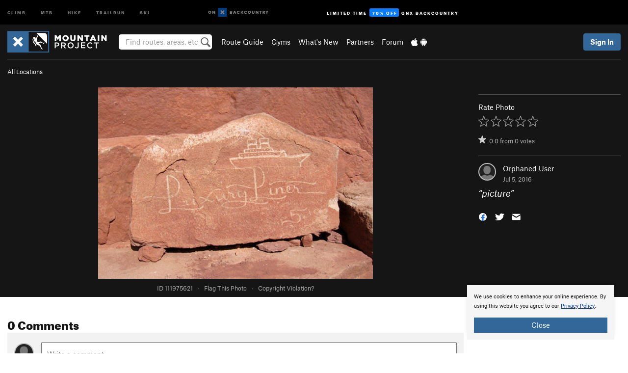

--- FILE ---
content_type: text/html; charset=utf-8
request_url: https://www.google.com/recaptcha/enterprise/anchor?ar=1&k=6LdFNV0jAAAAAJb9kqjVRGnzoAzDwSuJU1LLcyLn&co=aHR0cHM6Ly93d3cubW91bnRhaW5wcm9qZWN0LmNvbTo0NDM.&hl=en&v=N67nZn4AqZkNcbeMu4prBgzg&size=invisible&anchor-ms=20000&execute-ms=30000&cb=10fci3l1kib
body_size: 48641
content:
<!DOCTYPE HTML><html dir="ltr" lang="en"><head><meta http-equiv="Content-Type" content="text/html; charset=UTF-8">
<meta http-equiv="X-UA-Compatible" content="IE=edge">
<title>reCAPTCHA</title>
<style type="text/css">
/* cyrillic-ext */
@font-face {
  font-family: 'Roboto';
  font-style: normal;
  font-weight: 400;
  font-stretch: 100%;
  src: url(//fonts.gstatic.com/s/roboto/v48/KFO7CnqEu92Fr1ME7kSn66aGLdTylUAMa3GUBHMdazTgWw.woff2) format('woff2');
  unicode-range: U+0460-052F, U+1C80-1C8A, U+20B4, U+2DE0-2DFF, U+A640-A69F, U+FE2E-FE2F;
}
/* cyrillic */
@font-face {
  font-family: 'Roboto';
  font-style: normal;
  font-weight: 400;
  font-stretch: 100%;
  src: url(//fonts.gstatic.com/s/roboto/v48/KFO7CnqEu92Fr1ME7kSn66aGLdTylUAMa3iUBHMdazTgWw.woff2) format('woff2');
  unicode-range: U+0301, U+0400-045F, U+0490-0491, U+04B0-04B1, U+2116;
}
/* greek-ext */
@font-face {
  font-family: 'Roboto';
  font-style: normal;
  font-weight: 400;
  font-stretch: 100%;
  src: url(//fonts.gstatic.com/s/roboto/v48/KFO7CnqEu92Fr1ME7kSn66aGLdTylUAMa3CUBHMdazTgWw.woff2) format('woff2');
  unicode-range: U+1F00-1FFF;
}
/* greek */
@font-face {
  font-family: 'Roboto';
  font-style: normal;
  font-weight: 400;
  font-stretch: 100%;
  src: url(//fonts.gstatic.com/s/roboto/v48/KFO7CnqEu92Fr1ME7kSn66aGLdTylUAMa3-UBHMdazTgWw.woff2) format('woff2');
  unicode-range: U+0370-0377, U+037A-037F, U+0384-038A, U+038C, U+038E-03A1, U+03A3-03FF;
}
/* math */
@font-face {
  font-family: 'Roboto';
  font-style: normal;
  font-weight: 400;
  font-stretch: 100%;
  src: url(//fonts.gstatic.com/s/roboto/v48/KFO7CnqEu92Fr1ME7kSn66aGLdTylUAMawCUBHMdazTgWw.woff2) format('woff2');
  unicode-range: U+0302-0303, U+0305, U+0307-0308, U+0310, U+0312, U+0315, U+031A, U+0326-0327, U+032C, U+032F-0330, U+0332-0333, U+0338, U+033A, U+0346, U+034D, U+0391-03A1, U+03A3-03A9, U+03B1-03C9, U+03D1, U+03D5-03D6, U+03F0-03F1, U+03F4-03F5, U+2016-2017, U+2034-2038, U+203C, U+2040, U+2043, U+2047, U+2050, U+2057, U+205F, U+2070-2071, U+2074-208E, U+2090-209C, U+20D0-20DC, U+20E1, U+20E5-20EF, U+2100-2112, U+2114-2115, U+2117-2121, U+2123-214F, U+2190, U+2192, U+2194-21AE, U+21B0-21E5, U+21F1-21F2, U+21F4-2211, U+2213-2214, U+2216-22FF, U+2308-230B, U+2310, U+2319, U+231C-2321, U+2336-237A, U+237C, U+2395, U+239B-23B7, U+23D0, U+23DC-23E1, U+2474-2475, U+25AF, U+25B3, U+25B7, U+25BD, U+25C1, U+25CA, U+25CC, U+25FB, U+266D-266F, U+27C0-27FF, U+2900-2AFF, U+2B0E-2B11, U+2B30-2B4C, U+2BFE, U+3030, U+FF5B, U+FF5D, U+1D400-1D7FF, U+1EE00-1EEFF;
}
/* symbols */
@font-face {
  font-family: 'Roboto';
  font-style: normal;
  font-weight: 400;
  font-stretch: 100%;
  src: url(//fonts.gstatic.com/s/roboto/v48/KFO7CnqEu92Fr1ME7kSn66aGLdTylUAMaxKUBHMdazTgWw.woff2) format('woff2');
  unicode-range: U+0001-000C, U+000E-001F, U+007F-009F, U+20DD-20E0, U+20E2-20E4, U+2150-218F, U+2190, U+2192, U+2194-2199, U+21AF, U+21E6-21F0, U+21F3, U+2218-2219, U+2299, U+22C4-22C6, U+2300-243F, U+2440-244A, U+2460-24FF, U+25A0-27BF, U+2800-28FF, U+2921-2922, U+2981, U+29BF, U+29EB, U+2B00-2BFF, U+4DC0-4DFF, U+FFF9-FFFB, U+10140-1018E, U+10190-1019C, U+101A0, U+101D0-101FD, U+102E0-102FB, U+10E60-10E7E, U+1D2C0-1D2D3, U+1D2E0-1D37F, U+1F000-1F0FF, U+1F100-1F1AD, U+1F1E6-1F1FF, U+1F30D-1F30F, U+1F315, U+1F31C, U+1F31E, U+1F320-1F32C, U+1F336, U+1F378, U+1F37D, U+1F382, U+1F393-1F39F, U+1F3A7-1F3A8, U+1F3AC-1F3AF, U+1F3C2, U+1F3C4-1F3C6, U+1F3CA-1F3CE, U+1F3D4-1F3E0, U+1F3ED, U+1F3F1-1F3F3, U+1F3F5-1F3F7, U+1F408, U+1F415, U+1F41F, U+1F426, U+1F43F, U+1F441-1F442, U+1F444, U+1F446-1F449, U+1F44C-1F44E, U+1F453, U+1F46A, U+1F47D, U+1F4A3, U+1F4B0, U+1F4B3, U+1F4B9, U+1F4BB, U+1F4BF, U+1F4C8-1F4CB, U+1F4D6, U+1F4DA, U+1F4DF, U+1F4E3-1F4E6, U+1F4EA-1F4ED, U+1F4F7, U+1F4F9-1F4FB, U+1F4FD-1F4FE, U+1F503, U+1F507-1F50B, U+1F50D, U+1F512-1F513, U+1F53E-1F54A, U+1F54F-1F5FA, U+1F610, U+1F650-1F67F, U+1F687, U+1F68D, U+1F691, U+1F694, U+1F698, U+1F6AD, U+1F6B2, U+1F6B9-1F6BA, U+1F6BC, U+1F6C6-1F6CF, U+1F6D3-1F6D7, U+1F6E0-1F6EA, U+1F6F0-1F6F3, U+1F6F7-1F6FC, U+1F700-1F7FF, U+1F800-1F80B, U+1F810-1F847, U+1F850-1F859, U+1F860-1F887, U+1F890-1F8AD, U+1F8B0-1F8BB, U+1F8C0-1F8C1, U+1F900-1F90B, U+1F93B, U+1F946, U+1F984, U+1F996, U+1F9E9, U+1FA00-1FA6F, U+1FA70-1FA7C, U+1FA80-1FA89, U+1FA8F-1FAC6, U+1FACE-1FADC, U+1FADF-1FAE9, U+1FAF0-1FAF8, U+1FB00-1FBFF;
}
/* vietnamese */
@font-face {
  font-family: 'Roboto';
  font-style: normal;
  font-weight: 400;
  font-stretch: 100%;
  src: url(//fonts.gstatic.com/s/roboto/v48/KFO7CnqEu92Fr1ME7kSn66aGLdTylUAMa3OUBHMdazTgWw.woff2) format('woff2');
  unicode-range: U+0102-0103, U+0110-0111, U+0128-0129, U+0168-0169, U+01A0-01A1, U+01AF-01B0, U+0300-0301, U+0303-0304, U+0308-0309, U+0323, U+0329, U+1EA0-1EF9, U+20AB;
}
/* latin-ext */
@font-face {
  font-family: 'Roboto';
  font-style: normal;
  font-weight: 400;
  font-stretch: 100%;
  src: url(//fonts.gstatic.com/s/roboto/v48/KFO7CnqEu92Fr1ME7kSn66aGLdTylUAMa3KUBHMdazTgWw.woff2) format('woff2');
  unicode-range: U+0100-02BA, U+02BD-02C5, U+02C7-02CC, U+02CE-02D7, U+02DD-02FF, U+0304, U+0308, U+0329, U+1D00-1DBF, U+1E00-1E9F, U+1EF2-1EFF, U+2020, U+20A0-20AB, U+20AD-20C0, U+2113, U+2C60-2C7F, U+A720-A7FF;
}
/* latin */
@font-face {
  font-family: 'Roboto';
  font-style: normal;
  font-weight: 400;
  font-stretch: 100%;
  src: url(//fonts.gstatic.com/s/roboto/v48/KFO7CnqEu92Fr1ME7kSn66aGLdTylUAMa3yUBHMdazQ.woff2) format('woff2');
  unicode-range: U+0000-00FF, U+0131, U+0152-0153, U+02BB-02BC, U+02C6, U+02DA, U+02DC, U+0304, U+0308, U+0329, U+2000-206F, U+20AC, U+2122, U+2191, U+2193, U+2212, U+2215, U+FEFF, U+FFFD;
}
/* cyrillic-ext */
@font-face {
  font-family: 'Roboto';
  font-style: normal;
  font-weight: 500;
  font-stretch: 100%;
  src: url(//fonts.gstatic.com/s/roboto/v48/KFO7CnqEu92Fr1ME7kSn66aGLdTylUAMa3GUBHMdazTgWw.woff2) format('woff2');
  unicode-range: U+0460-052F, U+1C80-1C8A, U+20B4, U+2DE0-2DFF, U+A640-A69F, U+FE2E-FE2F;
}
/* cyrillic */
@font-face {
  font-family: 'Roboto';
  font-style: normal;
  font-weight: 500;
  font-stretch: 100%;
  src: url(//fonts.gstatic.com/s/roboto/v48/KFO7CnqEu92Fr1ME7kSn66aGLdTylUAMa3iUBHMdazTgWw.woff2) format('woff2');
  unicode-range: U+0301, U+0400-045F, U+0490-0491, U+04B0-04B1, U+2116;
}
/* greek-ext */
@font-face {
  font-family: 'Roboto';
  font-style: normal;
  font-weight: 500;
  font-stretch: 100%;
  src: url(//fonts.gstatic.com/s/roboto/v48/KFO7CnqEu92Fr1ME7kSn66aGLdTylUAMa3CUBHMdazTgWw.woff2) format('woff2');
  unicode-range: U+1F00-1FFF;
}
/* greek */
@font-face {
  font-family: 'Roboto';
  font-style: normal;
  font-weight: 500;
  font-stretch: 100%;
  src: url(//fonts.gstatic.com/s/roboto/v48/KFO7CnqEu92Fr1ME7kSn66aGLdTylUAMa3-UBHMdazTgWw.woff2) format('woff2');
  unicode-range: U+0370-0377, U+037A-037F, U+0384-038A, U+038C, U+038E-03A1, U+03A3-03FF;
}
/* math */
@font-face {
  font-family: 'Roboto';
  font-style: normal;
  font-weight: 500;
  font-stretch: 100%;
  src: url(//fonts.gstatic.com/s/roboto/v48/KFO7CnqEu92Fr1ME7kSn66aGLdTylUAMawCUBHMdazTgWw.woff2) format('woff2');
  unicode-range: U+0302-0303, U+0305, U+0307-0308, U+0310, U+0312, U+0315, U+031A, U+0326-0327, U+032C, U+032F-0330, U+0332-0333, U+0338, U+033A, U+0346, U+034D, U+0391-03A1, U+03A3-03A9, U+03B1-03C9, U+03D1, U+03D5-03D6, U+03F0-03F1, U+03F4-03F5, U+2016-2017, U+2034-2038, U+203C, U+2040, U+2043, U+2047, U+2050, U+2057, U+205F, U+2070-2071, U+2074-208E, U+2090-209C, U+20D0-20DC, U+20E1, U+20E5-20EF, U+2100-2112, U+2114-2115, U+2117-2121, U+2123-214F, U+2190, U+2192, U+2194-21AE, U+21B0-21E5, U+21F1-21F2, U+21F4-2211, U+2213-2214, U+2216-22FF, U+2308-230B, U+2310, U+2319, U+231C-2321, U+2336-237A, U+237C, U+2395, U+239B-23B7, U+23D0, U+23DC-23E1, U+2474-2475, U+25AF, U+25B3, U+25B7, U+25BD, U+25C1, U+25CA, U+25CC, U+25FB, U+266D-266F, U+27C0-27FF, U+2900-2AFF, U+2B0E-2B11, U+2B30-2B4C, U+2BFE, U+3030, U+FF5B, U+FF5D, U+1D400-1D7FF, U+1EE00-1EEFF;
}
/* symbols */
@font-face {
  font-family: 'Roboto';
  font-style: normal;
  font-weight: 500;
  font-stretch: 100%;
  src: url(//fonts.gstatic.com/s/roboto/v48/KFO7CnqEu92Fr1ME7kSn66aGLdTylUAMaxKUBHMdazTgWw.woff2) format('woff2');
  unicode-range: U+0001-000C, U+000E-001F, U+007F-009F, U+20DD-20E0, U+20E2-20E4, U+2150-218F, U+2190, U+2192, U+2194-2199, U+21AF, U+21E6-21F0, U+21F3, U+2218-2219, U+2299, U+22C4-22C6, U+2300-243F, U+2440-244A, U+2460-24FF, U+25A0-27BF, U+2800-28FF, U+2921-2922, U+2981, U+29BF, U+29EB, U+2B00-2BFF, U+4DC0-4DFF, U+FFF9-FFFB, U+10140-1018E, U+10190-1019C, U+101A0, U+101D0-101FD, U+102E0-102FB, U+10E60-10E7E, U+1D2C0-1D2D3, U+1D2E0-1D37F, U+1F000-1F0FF, U+1F100-1F1AD, U+1F1E6-1F1FF, U+1F30D-1F30F, U+1F315, U+1F31C, U+1F31E, U+1F320-1F32C, U+1F336, U+1F378, U+1F37D, U+1F382, U+1F393-1F39F, U+1F3A7-1F3A8, U+1F3AC-1F3AF, U+1F3C2, U+1F3C4-1F3C6, U+1F3CA-1F3CE, U+1F3D4-1F3E0, U+1F3ED, U+1F3F1-1F3F3, U+1F3F5-1F3F7, U+1F408, U+1F415, U+1F41F, U+1F426, U+1F43F, U+1F441-1F442, U+1F444, U+1F446-1F449, U+1F44C-1F44E, U+1F453, U+1F46A, U+1F47D, U+1F4A3, U+1F4B0, U+1F4B3, U+1F4B9, U+1F4BB, U+1F4BF, U+1F4C8-1F4CB, U+1F4D6, U+1F4DA, U+1F4DF, U+1F4E3-1F4E6, U+1F4EA-1F4ED, U+1F4F7, U+1F4F9-1F4FB, U+1F4FD-1F4FE, U+1F503, U+1F507-1F50B, U+1F50D, U+1F512-1F513, U+1F53E-1F54A, U+1F54F-1F5FA, U+1F610, U+1F650-1F67F, U+1F687, U+1F68D, U+1F691, U+1F694, U+1F698, U+1F6AD, U+1F6B2, U+1F6B9-1F6BA, U+1F6BC, U+1F6C6-1F6CF, U+1F6D3-1F6D7, U+1F6E0-1F6EA, U+1F6F0-1F6F3, U+1F6F7-1F6FC, U+1F700-1F7FF, U+1F800-1F80B, U+1F810-1F847, U+1F850-1F859, U+1F860-1F887, U+1F890-1F8AD, U+1F8B0-1F8BB, U+1F8C0-1F8C1, U+1F900-1F90B, U+1F93B, U+1F946, U+1F984, U+1F996, U+1F9E9, U+1FA00-1FA6F, U+1FA70-1FA7C, U+1FA80-1FA89, U+1FA8F-1FAC6, U+1FACE-1FADC, U+1FADF-1FAE9, U+1FAF0-1FAF8, U+1FB00-1FBFF;
}
/* vietnamese */
@font-face {
  font-family: 'Roboto';
  font-style: normal;
  font-weight: 500;
  font-stretch: 100%;
  src: url(//fonts.gstatic.com/s/roboto/v48/KFO7CnqEu92Fr1ME7kSn66aGLdTylUAMa3OUBHMdazTgWw.woff2) format('woff2');
  unicode-range: U+0102-0103, U+0110-0111, U+0128-0129, U+0168-0169, U+01A0-01A1, U+01AF-01B0, U+0300-0301, U+0303-0304, U+0308-0309, U+0323, U+0329, U+1EA0-1EF9, U+20AB;
}
/* latin-ext */
@font-face {
  font-family: 'Roboto';
  font-style: normal;
  font-weight: 500;
  font-stretch: 100%;
  src: url(//fonts.gstatic.com/s/roboto/v48/KFO7CnqEu92Fr1ME7kSn66aGLdTylUAMa3KUBHMdazTgWw.woff2) format('woff2');
  unicode-range: U+0100-02BA, U+02BD-02C5, U+02C7-02CC, U+02CE-02D7, U+02DD-02FF, U+0304, U+0308, U+0329, U+1D00-1DBF, U+1E00-1E9F, U+1EF2-1EFF, U+2020, U+20A0-20AB, U+20AD-20C0, U+2113, U+2C60-2C7F, U+A720-A7FF;
}
/* latin */
@font-face {
  font-family: 'Roboto';
  font-style: normal;
  font-weight: 500;
  font-stretch: 100%;
  src: url(//fonts.gstatic.com/s/roboto/v48/KFO7CnqEu92Fr1ME7kSn66aGLdTylUAMa3yUBHMdazQ.woff2) format('woff2');
  unicode-range: U+0000-00FF, U+0131, U+0152-0153, U+02BB-02BC, U+02C6, U+02DA, U+02DC, U+0304, U+0308, U+0329, U+2000-206F, U+20AC, U+2122, U+2191, U+2193, U+2212, U+2215, U+FEFF, U+FFFD;
}
/* cyrillic-ext */
@font-face {
  font-family: 'Roboto';
  font-style: normal;
  font-weight: 900;
  font-stretch: 100%;
  src: url(//fonts.gstatic.com/s/roboto/v48/KFO7CnqEu92Fr1ME7kSn66aGLdTylUAMa3GUBHMdazTgWw.woff2) format('woff2');
  unicode-range: U+0460-052F, U+1C80-1C8A, U+20B4, U+2DE0-2DFF, U+A640-A69F, U+FE2E-FE2F;
}
/* cyrillic */
@font-face {
  font-family: 'Roboto';
  font-style: normal;
  font-weight: 900;
  font-stretch: 100%;
  src: url(//fonts.gstatic.com/s/roboto/v48/KFO7CnqEu92Fr1ME7kSn66aGLdTylUAMa3iUBHMdazTgWw.woff2) format('woff2');
  unicode-range: U+0301, U+0400-045F, U+0490-0491, U+04B0-04B1, U+2116;
}
/* greek-ext */
@font-face {
  font-family: 'Roboto';
  font-style: normal;
  font-weight: 900;
  font-stretch: 100%;
  src: url(//fonts.gstatic.com/s/roboto/v48/KFO7CnqEu92Fr1ME7kSn66aGLdTylUAMa3CUBHMdazTgWw.woff2) format('woff2');
  unicode-range: U+1F00-1FFF;
}
/* greek */
@font-face {
  font-family: 'Roboto';
  font-style: normal;
  font-weight: 900;
  font-stretch: 100%;
  src: url(//fonts.gstatic.com/s/roboto/v48/KFO7CnqEu92Fr1ME7kSn66aGLdTylUAMa3-UBHMdazTgWw.woff2) format('woff2');
  unicode-range: U+0370-0377, U+037A-037F, U+0384-038A, U+038C, U+038E-03A1, U+03A3-03FF;
}
/* math */
@font-face {
  font-family: 'Roboto';
  font-style: normal;
  font-weight: 900;
  font-stretch: 100%;
  src: url(//fonts.gstatic.com/s/roboto/v48/KFO7CnqEu92Fr1ME7kSn66aGLdTylUAMawCUBHMdazTgWw.woff2) format('woff2');
  unicode-range: U+0302-0303, U+0305, U+0307-0308, U+0310, U+0312, U+0315, U+031A, U+0326-0327, U+032C, U+032F-0330, U+0332-0333, U+0338, U+033A, U+0346, U+034D, U+0391-03A1, U+03A3-03A9, U+03B1-03C9, U+03D1, U+03D5-03D6, U+03F0-03F1, U+03F4-03F5, U+2016-2017, U+2034-2038, U+203C, U+2040, U+2043, U+2047, U+2050, U+2057, U+205F, U+2070-2071, U+2074-208E, U+2090-209C, U+20D0-20DC, U+20E1, U+20E5-20EF, U+2100-2112, U+2114-2115, U+2117-2121, U+2123-214F, U+2190, U+2192, U+2194-21AE, U+21B0-21E5, U+21F1-21F2, U+21F4-2211, U+2213-2214, U+2216-22FF, U+2308-230B, U+2310, U+2319, U+231C-2321, U+2336-237A, U+237C, U+2395, U+239B-23B7, U+23D0, U+23DC-23E1, U+2474-2475, U+25AF, U+25B3, U+25B7, U+25BD, U+25C1, U+25CA, U+25CC, U+25FB, U+266D-266F, U+27C0-27FF, U+2900-2AFF, U+2B0E-2B11, U+2B30-2B4C, U+2BFE, U+3030, U+FF5B, U+FF5D, U+1D400-1D7FF, U+1EE00-1EEFF;
}
/* symbols */
@font-face {
  font-family: 'Roboto';
  font-style: normal;
  font-weight: 900;
  font-stretch: 100%;
  src: url(//fonts.gstatic.com/s/roboto/v48/KFO7CnqEu92Fr1ME7kSn66aGLdTylUAMaxKUBHMdazTgWw.woff2) format('woff2');
  unicode-range: U+0001-000C, U+000E-001F, U+007F-009F, U+20DD-20E0, U+20E2-20E4, U+2150-218F, U+2190, U+2192, U+2194-2199, U+21AF, U+21E6-21F0, U+21F3, U+2218-2219, U+2299, U+22C4-22C6, U+2300-243F, U+2440-244A, U+2460-24FF, U+25A0-27BF, U+2800-28FF, U+2921-2922, U+2981, U+29BF, U+29EB, U+2B00-2BFF, U+4DC0-4DFF, U+FFF9-FFFB, U+10140-1018E, U+10190-1019C, U+101A0, U+101D0-101FD, U+102E0-102FB, U+10E60-10E7E, U+1D2C0-1D2D3, U+1D2E0-1D37F, U+1F000-1F0FF, U+1F100-1F1AD, U+1F1E6-1F1FF, U+1F30D-1F30F, U+1F315, U+1F31C, U+1F31E, U+1F320-1F32C, U+1F336, U+1F378, U+1F37D, U+1F382, U+1F393-1F39F, U+1F3A7-1F3A8, U+1F3AC-1F3AF, U+1F3C2, U+1F3C4-1F3C6, U+1F3CA-1F3CE, U+1F3D4-1F3E0, U+1F3ED, U+1F3F1-1F3F3, U+1F3F5-1F3F7, U+1F408, U+1F415, U+1F41F, U+1F426, U+1F43F, U+1F441-1F442, U+1F444, U+1F446-1F449, U+1F44C-1F44E, U+1F453, U+1F46A, U+1F47D, U+1F4A3, U+1F4B0, U+1F4B3, U+1F4B9, U+1F4BB, U+1F4BF, U+1F4C8-1F4CB, U+1F4D6, U+1F4DA, U+1F4DF, U+1F4E3-1F4E6, U+1F4EA-1F4ED, U+1F4F7, U+1F4F9-1F4FB, U+1F4FD-1F4FE, U+1F503, U+1F507-1F50B, U+1F50D, U+1F512-1F513, U+1F53E-1F54A, U+1F54F-1F5FA, U+1F610, U+1F650-1F67F, U+1F687, U+1F68D, U+1F691, U+1F694, U+1F698, U+1F6AD, U+1F6B2, U+1F6B9-1F6BA, U+1F6BC, U+1F6C6-1F6CF, U+1F6D3-1F6D7, U+1F6E0-1F6EA, U+1F6F0-1F6F3, U+1F6F7-1F6FC, U+1F700-1F7FF, U+1F800-1F80B, U+1F810-1F847, U+1F850-1F859, U+1F860-1F887, U+1F890-1F8AD, U+1F8B0-1F8BB, U+1F8C0-1F8C1, U+1F900-1F90B, U+1F93B, U+1F946, U+1F984, U+1F996, U+1F9E9, U+1FA00-1FA6F, U+1FA70-1FA7C, U+1FA80-1FA89, U+1FA8F-1FAC6, U+1FACE-1FADC, U+1FADF-1FAE9, U+1FAF0-1FAF8, U+1FB00-1FBFF;
}
/* vietnamese */
@font-face {
  font-family: 'Roboto';
  font-style: normal;
  font-weight: 900;
  font-stretch: 100%;
  src: url(//fonts.gstatic.com/s/roboto/v48/KFO7CnqEu92Fr1ME7kSn66aGLdTylUAMa3OUBHMdazTgWw.woff2) format('woff2');
  unicode-range: U+0102-0103, U+0110-0111, U+0128-0129, U+0168-0169, U+01A0-01A1, U+01AF-01B0, U+0300-0301, U+0303-0304, U+0308-0309, U+0323, U+0329, U+1EA0-1EF9, U+20AB;
}
/* latin-ext */
@font-face {
  font-family: 'Roboto';
  font-style: normal;
  font-weight: 900;
  font-stretch: 100%;
  src: url(//fonts.gstatic.com/s/roboto/v48/KFO7CnqEu92Fr1ME7kSn66aGLdTylUAMa3KUBHMdazTgWw.woff2) format('woff2');
  unicode-range: U+0100-02BA, U+02BD-02C5, U+02C7-02CC, U+02CE-02D7, U+02DD-02FF, U+0304, U+0308, U+0329, U+1D00-1DBF, U+1E00-1E9F, U+1EF2-1EFF, U+2020, U+20A0-20AB, U+20AD-20C0, U+2113, U+2C60-2C7F, U+A720-A7FF;
}
/* latin */
@font-face {
  font-family: 'Roboto';
  font-style: normal;
  font-weight: 900;
  font-stretch: 100%;
  src: url(//fonts.gstatic.com/s/roboto/v48/KFO7CnqEu92Fr1ME7kSn66aGLdTylUAMa3yUBHMdazQ.woff2) format('woff2');
  unicode-range: U+0000-00FF, U+0131, U+0152-0153, U+02BB-02BC, U+02C6, U+02DA, U+02DC, U+0304, U+0308, U+0329, U+2000-206F, U+20AC, U+2122, U+2191, U+2193, U+2212, U+2215, U+FEFF, U+FFFD;
}

</style>
<link rel="stylesheet" type="text/css" href="https://www.gstatic.com/recaptcha/releases/N67nZn4AqZkNcbeMu4prBgzg/styles__ltr.css">
<script nonce="H3X8Mg_2QFfnL_GY8QcMdw" type="text/javascript">window['__recaptcha_api'] = 'https://www.google.com/recaptcha/enterprise/';</script>
<script type="text/javascript" src="https://www.gstatic.com/recaptcha/releases/N67nZn4AqZkNcbeMu4prBgzg/recaptcha__en.js" nonce="H3X8Mg_2QFfnL_GY8QcMdw">
      
    </script></head>
<body><div id="rc-anchor-alert" class="rc-anchor-alert"></div>
<input type="hidden" id="recaptcha-token" value="[base64]">
<script type="text/javascript" nonce="H3X8Mg_2QFfnL_GY8QcMdw">
      recaptcha.anchor.Main.init("[\x22ainput\x22,[\x22bgdata\x22,\x22\x22,\[base64]/[base64]/[base64]/[base64]/[base64]/UltsKytdPUU6KEU8MjA0OD9SW2wrK109RT4+NnwxOTI6KChFJjY0NTEyKT09NTUyOTYmJk0rMTxjLmxlbmd0aCYmKGMuY2hhckNvZGVBdChNKzEpJjY0NTEyKT09NTYzMjA/[base64]/[base64]/[base64]/[base64]/[base64]/[base64]/[base64]\x22,\[base64]\x22,\[base64]/[base64]/CrXzDscKqJXjCmsKuwqE5wrHCuR/DjTsVw5IHCcKvwqQvwq44MGHCocKVw60nwoLDojnCinxIBlHDjsOcNwoTwoc6wqFQbyTDjh7DtMKJw64vw6fDn0wbw6s2wox/OGfCj8KhwqQYwokvwrBKw59Ew6h+wrs+fB81wr3CjR3DucKjwojDvkccN8K2w5rDicKAL1odEyzChsKkTjfDscO4bMOuwqLCrzVmC8KYwrg5DsOXw5lBQcKGGcKFU0hzwrXDgcOIwrvClV0Nwp5FwrHCoDvDrMKOXFtxw4F1w5lWDzvDu8O3em/CiysGwqZMw64Xa8OeUiEpw4rCscK8FMKfw5VNw59Nbzk/bCrDo30AGsOmQw/DhsOHUcKnSVgkLcOcAMOOw63DmD3DlMOqwqYlw7BvPEp4w63CsCQ4R8OLwr0ewpzCkcKUMxNow63DmglOwo7DkxlyDF3CkE3Dl8OGcGlqw7fDssOUw7MAwr/DtXHCrULCjXjDklgvDybCh8Kaw4EOIsKuLwZ+w5M/[base64]/Cq2nDog4Xw6dPw6nDhcOew5jClsKtw4vDrH/Ct8KWNXjCj8OID8KSwqULTMKCQ8Ozw4gywrI6CgjDoQTDpnoLScKpJ0jCiCLDlykgfhF1w4sJw6NiwqY7w6XDilDDkMK2w4otY8K3IHTDll8/[base64]/CnW4YHMOUwrVGbsKvw6rDocOPwrt3Nz49w5XCjcKVUCRJFQ/CgyVcZcOkcsOfell7wrnDpTnDosO7LsOJWcOkHsKMcsOPDMODwr0KwolLJUPDiCM1a1fDog/CvVItwodtBwxLBiIAL1TClcOXRcKMIcKHw6fCogTCuS3Cr8OMwoPCni9Bw6zCnMK4w5IYPMOdSsOPwovCrznCgw/DnxILZcKrTHTDpxEuOMKzw7UUw7NZYcK/WTMhwojCijpuaVwdw5vDqMKGHinCrsOzwoPDlcKGw6ccH1RBwrLCu8Kww7VCIMK1w4zDgsK2D8KNw5jCkcK2wonCsmMNHMKXwrBkw5JRFMK0woHCtMKoPwDCiMOhag/CuMKrOgjCjcKWwrvCjF3DniPCgsOiwq9mw43Cv8OaJ0PDkRzCjFDDqcOfwpjDvjvDhkYOw40aLMOSTsOUw57DlwPDvybDmzDDvAFRLX81wpszwqnCvTccbsOnC8OZw6NwUR4kwoszb1bDiwvDu8O/[base64]/DpcO1w47CtQTDiMKHw5Q2csK7QgPCo8Otw4dRUU9Yw64+Z8OawqvCjXrDmMOyw5zCnynCvsO2X3LDtUnChCfDrDZVPsKKVMK+bcKNFsK/w6t2UMKYfk1swqJzJMK4w7bDoTsiI01Rd2U8w6rCusKZw6cpesOHOBAyXQ94OMKdelV6BhFeTyBBwok6GMO8wrQ2w6PCvcKOw798aH1QMMKNwptiwo7DtMK1SMOGX8OTw6nCpsKlIm46wpHCksK2BcK3NMKUwr/Ci8Osw7xDcXYwbsO6ewVQPgc2w5/CssOofXFDFV9JO8O+wrBsw7c/w5Nrw7Z8w6bCjWBpDcOXw71eBsOjwrrCm1Elw7nClG7CqcKdNF/CusOLYw4yw5Zcw4J6w4ZkWMKgfsOhI0zCr8OhMcKPUC8XcsO6wqYrw6B5McOESXYywr3Cs2osCsKVBAjDkmrDs8Oew7/Cm2JrWsK3J8KmDgfDj8OgGQbCmcKYSjHChcKCX3jDiMKFBQ7CrRPDgg/CpxbDtlPDhxcUwpDCjsOMYMK5wqIdwolawpnCpsKXTXpQKRRYwoLDucKhw5YfwpHCvmnCnxI7Gh3DmsKrUALDisKqIVnDucKxQVPDgxbCrMOSTwHDjx/[base64]/CkMK+wo7Cv8K/wo92IcK0aMKmwo/DrMKTw718w5vDvRbCr8O9w7siUC57PAkRworCpcKdbcKaVMKwGznCgj7CmMKpw6YQw4s+EMOabTlZw6DChMKlSkx+VALDlsKlUkbChFcLfcKjOcK5dVg6w5vDsMKcwrzDvG5fQcO2w67DncKJw6EUwo9iw6ltw6LCkcOWbMK/McOnw79LwqIiX8OsdXA3wo7CliIQw7jDt2wcwrfClm3CnVYZw6/[base64]/Dh8KNwqPDosO7wplyW2zCtsOICVAKMMOIw44rw4jDn8Oaw5zDpFfDi8KgwrnCmMKBwotePsKDLi7Dp8KqeMOxdcOYw67DjDVKwolkwqsqS8K/Vx/DicKOw4/Cv3rDvsOZwrvCtsOLZRIAw6XCusKUwpbDkldVw6BVQsKJw7gOfMO7wpR8wp5/[base64]/w4XDsMKbccO/ccOiw44VCHjCgxjDqjNBKApxaz8pPkQQwrQYw6JVwrrCicK9J8K3w73Dl2VGBlgORMKMUybDpMKtw7bDocKBd37Cr8OPLn7ClMKwPHTDsRJvwobCt10jwqnDqRpEJgvDr8KgdTAhTChwwr/DtUBSKBE+wpV1F8KAwo4hd8OwwrYiw6F7VcOdwo/[base64]/w7fDocKSwoTCjWDDryjCqVDDp8OzUsKOS8OvdcO0wozDl8OiBkDChWJCwpYiwrE7w7rCksKhwrpRwpjCnmk/eFAPwoUdw7TDiD7CvkFdwrvCkwVxCUPDkXAHwpzCtinCh8OwQXxAJcOVwrfCj8KLw70GAMKfw6vCmz3CkiTDv3smw7hyN08Dw4FNwoAJw5gjOMKbRxPDi8OXdh/DrlbDq1jDusKpFwMRw6PDh8KTCR/CgsKZGcKZw6Ezd8KEw70salRVYiIlwqLCksOtX8KHw6bDkMOAe8KDw4p1LsOFIEvCpEnDnEDCrsK8w4/CjiYgwqt+SsK5F8KGS8KDHsOhACzDo8KKw5U8NBzCsDQmw6jCphJRw49WaEFGwqozw7dGwqrCtsKjYsKsCisIw7YYO8KqwpzDh8O+amXCkVURw6c1wpvDssOCOFDCn8OiNHrDlsKmw7jCgMOIw7nDt8KtCMOIDn/[base64]/Dp8KJf8KKSQHDgx/CmU7Dg8Kew5nDssOBwpDDhXo8wrLDpMOGBcOMw4sKbcK/[base64]/w4PCkHF4wrIcSB3Dv8KCBMOzwr7DkRIVwoobfSTChiDClTclAcKkHiPDnCbDqk7Dn8Kib8KEakDDi8OkWyMEXsORb2jCiMKVSsOMQcOLwodpbgvClcKrLMOMTcOZwovDt8KPwrvDu0PCnQwXIcKwUzjDmsO/wogwwoTCv8K9worCuQ1dwpwewqDCo2XDizxNIClGS8OPw4XDlsKhFMKBf8O9b8ORdX9BVQN0O8KKw7hbaDzCtsKCw7nClSN4w4XCnApAbsKAdGjDtcKYw5bDmMOARwJFM8K2dXfCmSMowpLCh8KwdsOLwpbCs1jCsQLDpTTDmgjCqMKhw5/CoMKww5E1wrvDiFDDusKFIQZSw74OwpLDnsOhwq3Cm8KBwqpnwoDCrMK6A1XCsUfCuFN0N8ObQ8OWNVlgPgTDmwJkwr0Xw7HDh0ghw5Iow50/WRjDrMKBw5/Du8OVTMO4TMOLcV/DnV/CoVPChMOLbifClsOHAmwewqHCuTfCpsKnwqfCnxfCtjh+wqR0esKZTEsew5k0LSfDn8K5w6VDwo8BYA3CqkNIwq9wwoPDm2vDpMKjw71zNgTDqSPDusO/VcKCwqdvw7sVZMOIw6PChg3DlhzDvsKLf8OESinDqxl1fcO0AxQtwoLClsO0UDnDkcK9w4cEYDTDpcKVw5DDgcOlw6J8J1LCnS/[base64]/Dl0Iyw7DDngbCgcOLw5zCsC7Dq1rDhsKfw6x9HcOUKMK5w7tCHVPCn2wva8OzwrIcwqbDk2DDnkPDocOXwrjDsUvCtcKPwpzDtMK3YVNhLcK7wrTCm8OrF2DDuVHCk8KRRFzCm8KfUsOowpvDs33Dn8OWw7fCvCglw69cw6DCpMOow6rCjlZVZC/CjFbDv8KzGcKKPxJ/ESIPX8KwwqR+wr3Cr18Ow4pbwoZLA0p9w5k1GwTClE/Dmh88w6lVw7rCg8K+eMK4BTUiwr7CosO3HQxJwponw55PVD/[base64]/DocKoTcKGw7XCkhhYUsO7w4jCq8O4wqPCrF7DlMOODnANbcO8NcO5WDBjb8O5FQ/Cl8KAFiE1w54sZ2FTwofCoMOow47Ds8O/WT1rwooTwpATw7zDhiMJwr8ZwoHCiMO+aMKIw7rCgnnCo8KLNEA4YsKQwozCjGIQOjrDkl7CrhVEw4nCh8KZWhzCoRMaVcKpwqvDiG/CgMOsw4Zpw7xeAk8GHVJow5nCgMKPw6JhHX3DoBzDoMOXw6zDlivDqcO3IwXCkcK0OMKgfcK3wqXChS/CvsKWwp7CvgXDh8OJw6rDuMOEw7xOw7UpYsOwSzbCmcK+wp/CiHnDoMOEw6TDjDQcOsK/w6nDkhTCsUPCisK2U1LDpxTDj8OYQGzCuFkVUcKEwqDDlRMtVC3CqsKyw5Y9fHYwwozDsiPDrFEsKWVSwpXCjAQ9R0BIFgrCmhp8wp/DgFLCkW/[base64]/[base64]/[base64]/wqRGFTsBB8K/wprDqgvCggllwp5Vw4vCrcKbw5h4AWvCpWl+w6IIwqvCt8KIYUV1wpXCqnEGICkJw7/DosK4cMOAw6LCv8Owwr/Dk8KewqMzwrdsHyJBZMOewqTDhwsfw53DgMOUbcOdw6LDosKKw4jDhsOywrjDpcKBwr/CilLDsE/CsMOWwqt8ecOuwrQAHFvDryMtPy/DusOLQsOEYcKUw4/DkT8ZYcK1cTXDnMO2AcORwrNDwp9yw69fEcKaw4JzL8OaTBtkwqwXw53DlSDDiW8DKWTCgUDCrG5Vw5hMwr/Ct3JJw7XDlcKXw747DU3CvVjDg8OdcEnDssO7w7dOPcO+w4XDhgQNwq5PwqXCocKSw4s5w4BTPnnDiDVkw6MuwqnCkMO5P2fDln0tZV/[base64]/w6hAHBPCoVDCnMKkw6LDjcKDw5wTwqvClXvCnlR2w7jCm8KOd31Jw7Ylw4LCm0gwcMOnc8OpSMOOT8ONworDvmLDj8OPw5/[base64]/DrUTDuFzDqxrCuU8Gw5vChlYNF8KwQnfDoMK6GsOUwqrCu2kOX8KmKGLCumXCvzQJw49rw6nCoCTDllbDjFfCgBFJTMO3LsKKA8OsR17Dj8OqwrttwobDksOHw47CpMOgwp7CgcOrwq/[base64]/CqMKNcsOhw7Bwwrdpw5Z4w5bCpXzDmw9aW0UqWEDDgkvDgDLCpmZXEcOSwptUw6TDkgDCqsKZwqfDnsK/aEzDpsKtwp0gwqbCpcOnwrcHX8KFW8O6wo7ClcO3wolFw4xCPcK5wqLDncOHXcODwqxuEMKzw4h0YRTCsgHDucOHM8OsaMOsw6/[base64]/Cjn3CsMOGwp4Hw4MqwpgEFcOLwokew4s5w43DsHIFI8Kzw6lHw6QiwonDsUk2CyXCs8OqWxQJw7TCgcOQwo/[base64]/DhVbDqcOgw5R0UMOtbcKVHsKHwpFyw6lEw4Mpw5low5YGwrk/BHFgFMKcwrkZw4XChTccJDEdw4PCrm8jw4sfwocjw7/[base64]/[base64]/CusKCcsK8w6hhw4LDvHg3w7xewqTDlcOTVBADw7d2RMKiL8OrOjVFw4zDicOyYQlAwp7Cpkhyw51fM8KtwoEhwol4w5oRAMKCwqkQw741Jgh6RMOQwpVlwrLCknMBQizDjx9+wojDvMKvw4YLwpjCkHFCfcOLeMKye1IMwqQDw5/DpcOfPMOOwqg8w5pCU8Otw4YNGDQ7JsKABcOJw4zDo8OXAMOhblnCimpTEAMMfmYqwr7DtMOZTMKVP8OlwoXDmTLCsSzDjCpgw7hKw6jDuHJdYRJlScO5VRxFw5/CjFrDrMK+w6lMw4zCtMKZw5TChsKIw54IwrzCh1h6w7zChcKCw47CsMOnw6fDsmUCwoBww5PClMOKwonDslrCkcOaw75CPwomNVXDg0pLZjPDtgLDuRBOcsKcwrbDtFrCjl8YH8KSw4YQEcKDGh/CtcKKwrgvKMOtOVDCrMO1wrrCnsOjwozCilDCnVIcQQApw77DlsOVFcKIXmtTMMOvwrR9w5/DrcOhwoXDgsKdwqrDhMK/NV/CkHgBwoFJw5jDqcK3YQTCqixNwrN1w5fDkMOIw7bCkFckwq/CrU4lw6RWKUDCisKDw6bCl8OyKBJHSUhdwrfCnsOEF0bCuT9sw6rDoUhjwrbDu8OdXFDCiz/[base64]/[base64]/GRzDvMKkw4rCiR5pKMKpwp/CjUXDrcKCw78cw6JrDH7Dv8Kzw7/Dr17CvMOCU8OfEFRFwqDDtGIsPQ5DwqhGwojCocOswqvDm8OSwovCt2LCoMKrw5s2wp4Ww69mQcKiwrTDvB/CmR/Dj0BLXMKaasKPJFxmwp4cd8OHwrkywppAKMKDw4MAw5dLW8Olw4JCDsOtTsOzw6IPwpAlMMOCwpNnbhVVdFlbw6xkCUnDrwl4w7rDk1XDucOBZgvCqcOXw5LDoMOZw4cTwoBvfg8/Gi1vBMOnw6MIQ30kwoBbHsKFwqnDusOjShLDpsKXw6x2D17Drzw/w4Imw4YENcOEw4fCsDVJZcOXwpJuwrjDqRnDjMOcPcKDQMOdOV/DlyXCjsOsw4TCnE0mW8OGw6LCssKlIU/DpMK4wplcwrnChcOXCsKdwr7ClsKqwrvCoMOVw5XCtsOLTMOuw5rDiVVLCmfCg8K/[base64]/CvnlzYcKcPsOZd8K/CcO+w47Cn03CocKVcmYFw6RuC8O+MHIeWsKFA8O4wrvDncKZw6fCpsOOMcKeZSJXw4XCtsKpw7U/wqrDl2TDkcOuwqHCiQrCtTbCrg8hw6PCkxZtw4nCr0/[base64]/DplHCkgPDsxHChTgZL8K6wrjDnxtewrlRwr7DmVpcG3k4GQ8jwqTDvSTDp8OaTzbCm8KQQF1SwoAiwqFewoZ+w7fDjkoTw6DDpk/Cm8O9Ch7CqD0PwpXDlwV+FAfDvysoM8OoZEbDg11ww57CqcKzw5wfNkHCjVNIJcK8T8KswrnDgFvDu27Ds8O/[base64]/BsKzG8OxZ8KOw7MzMVhVwoBtKXfCnzvDo8K+wqQfwqM2woMGPEzDrMKJLQ0xwrrDvcKcwpoSwq7CjcOQw5dcLl0Yw6JBw6/CscKxKcOWwo0sMsKCwqBuNMO2w6RKMijCp0bCp3zCk8KSU8OXw6XDkClhw7gZw4spwp5Bw7NEw5FowqcBwrXCqxnCrDPCmx3CokFZwpYjdsKwwoc2MzhZQAMBw4xowqcfwrfCinxAbsKJKMK0QsOBw5/DmHsfN8OzwrzCiMK7w4vCj8K1w7bDt2cBwqw8Ey3CusK7w7FbJcK9RVRGwqspSMOOwpHClTovwojDvmzDmsOxwqpLNB/Cm8KnwrsBGTHDssOBWcO5EcK1woBXwq1jdCDCm8O4fcOoMMOraGbDm1I2woXCpsOZEkbChmTCl3V8w7TCnA0iJMO5YcOOwofCiUUswpLClEjDo0jDuj/[base64]/CjMKMRmjCuSctwo7DoxjCn1fCqcKQJMKXw7ReIsKYw49OVsOnw6R1WlwAw5ANwo/[base64]/[base64]/w5sbD8Kmw7fDisORVk3Dp2fDt8KkEsKTwq82w4jDlsKhw7/Cr8OwVkTCoMOgXmjDuMO0w43CjMOEQ2jDosOzcMKhwr0mwqfCm8KOchrCuXB3ZMKEw57CrwLCoDwDa3jCscKMa2LChlbCoMOFLwEeOGLDlxzCusOUWyzDtnHDh8OMVMOXw7QRw63DicOwwpJ6w5DDiTZCwq7CkDnChj/DmcO+w68KLyrCmsK8w7XCpg/DisKLVMOZwrE0KcOaBU3DrMKIwozDnmnDsWFAwrVPE0c8R2kFwoIDw43CmT9VTcKxw7cnaMKWw7DDlcOGwqrDi19VwqorwrAIw6F3YgLDtRMNCcKqwprDvzfDu0U+Um/CqcKkDcOuw47CnkbCpnYRw5k5wr3DiRXCqS7DhsOoG8O+wogoGUfCkMKxDMKEbMKOVMOSVMO/J8K8w6bCs2B4w5BYIEogwr5wwpIEanokA8OTc8Opw5DDgcKfLFbDrz1IeDXDkxjCq1LCp8KEbMKOBmzDtTtpNcKxwpbDgcK5w5w4R1p8wp5GeSXCn1Fnwo5Aw7h/wrvCl0fDrcO5wrjDvwDDi3RCwozDqMK6RsOvEzvDisKEw70wwqzCp3Y/UMKOEcKrwqcww6sAwpcRHMO5ZAQSw7rDj8KlwrfCi2HDgcOlwqEowostaGgFwr0mOWVcdsKzwrTDshHCkMKqKsO2woRFworDnjlFwq/[base64]/SBvDvcO3D1vCv1LCt2bDqkABwr3Dh8ONYsOaw6jDs8OXw7fDtnoow7bCnQjDhHPDnQ9dwod/[base64]/wrrDisKdcDjDt8K4ZGrDncOXEsOjDgARZMOLworDrsOuwonCrFrCq8KJQsKiw4zDi8KaQcKoGsKuw5VwElAgw5TChnnClMOZT2LCj07CuU4zw5zDphF8IMOBwrjCs2TChT5Tw505woHComfCnRLDoXbDosONCMOew6lpSsO/H3DDhsOFwoHDkE0PMMOkwoXDumzCvFhsHcKfQlrDhcKZcj/CsRTDusK5DcOKwrp8Ww3ChjjCuBZpw43CggDDqsK9wrdRM21UVCEbDT4Mb8O/w7sRInDDicONwo3DrcO8w63DjDrDk8KAw7PCscOVw4oMfFHDl2xCw63DscONAsOIw73DthrCgn0IwoEqwphodcOkwojCk8OeZgtuKBLDiTUWwpnDksK6wrxQd2XCjGgfw5w3a8Oiwp/CvTQiwrhoH8OWw48Owp4nCjpxw5I7FTU5HS3CqsOjw7A3w7XCoAc5KMK4OsKRw71SXRbDnAdfw6MRJMK0wrZPMBzDqsObwpl9VFIww6jCl3ASIUQrwoZ3eMKHXcKPOlBbHMO+BiPDny/Dvzg1F1RaT8Osw6PCqEc2w6kmHHkXwqJ5QULCohDCn8OraVwHe8OOGcOkwpA9wrDCm8KxenZvwpjCgksuwogCJcKEZT0iOQh/BMKow5rDmsO5woLCm8Okw494wolcSwPDscKzaA/[base64]/CEhIw7jDmDxaLsKjc8OMAMOZw49UWwbDhhVfPT4AwpbDkMKuwq9wTsKLcTVkGl0YT8OtDzgYEMKrXsOUDSQFRcKkwoHCu8OWw5vDhMOWczjCs8KAwrjCuG0/[base64]/DssO2FkQ1NcO6eMKILMOXwr1Cw5EWdC/DuE19VsKNwrhsw4LDk3TDugTDvwbDocOTwoXCv8OWXz0PKcODw47DpsOKw7vChcOqc0DCtlvCgsO6WsOYwoJawpnCucKcwohOwrAOXA1NwqrCisKUMMKVw6ZGwp/CiiTCoxrDpcOWw5XCssONW8KXwr8xwpTCusO1wohWwrPDjQTDhRzDgkIXwrDCgETCvh5kUcKJSMKgwoNIw5/CgsK2bsKKC1pRWcOhw6HDr8OMw5HDsMODw4/ChcO3Z8KNSyXChR/DoMObwonClMOIw7zCi8KPCcOew4MSCzpcdHPCtcOKEcKWwqMtw78Fw7zDvsKLw48XwqjDqcKmTsKAw7BJw7cnL8ONQjvChHDCnnkXw6rCrsKKIyXCk2EUM2/CncK8R8O9wqx3w6XDisOyIghwLcOEB0hwasOYTXDDmhlvw7nCgUJAwrnCjj/Cnzwdwro7wo3DncOIwo/CiC95bMOoccKIdy5hbWbDok/ClcOwwp3Dviw2w4vDgcKqXsKaGcO7BsKWwq/CiT3Ci8Oqw6syw7E2w4zDrXjCnhlrMMOyw5LDosOVwpNRd8K6wr3Ct8OkaBrDoQHDkD3DnksWW0nDgcO1w5FVJzzDkmlvcHgBwoksw5/Csgx5T8Obw78+WMKBYSYBw5YOTcKJw4Euwr8LPklmbsOiwrpnVBnDq8KaLMK/w6EFL8K7wp8mXEHDoXrDjDPDngvDpWlsw7AJe8OQwoUUw5I0TE3CssKIAsKOw4HCjF/CiRQhw4HCrlPDmE7CiMOQw4TCiGU+U3LDscONwpNawpEhVsK+KkvCpsOew7TDrhsXE1LDlcO6w552EXrCgcOowqJ7w5jDksOUY1h4QMKFw79awp7DqsKrDMKkw7vChMKXw65bXFt4w4HCpyjChMKBw7LCocK4BcOPwqvCqGx/w5/CtmAnwpjCjysKwqwDwrPChn42wpMEw4LCjsOaYDHDtBzCkCzCqSMQw5fDvHLDjRXDhkbCv8KVw6vCrUsVaMOew4/DhRVTwpXDiAPChzjDtMKvfMOYSlnCt8Ogw6nDhmHDsyINwp9+woXDrsKvTMOFAcORZcOSw6tYw7Fdw55kwqArwp/[base64]/wofDi8OWw6zDjSJFNnQqZsOjwrbCqwtxw5FAelTDoTvDu8KgwozCjxnDjUnCt8KGwqPDg8KAw43DkiM7DMO9QMKJRi3DlQXDoj/CksOGWS/CngFHw7xqw5/CvcK6BV1Gw7sPw6XChD3DuVTDoTPDkMOkRhnClG4wHx8pw6h/w7nCgsOndjFZw58zZlcmOQM7Qh7DhsKmw6zDhA/DkhZBP0AawpvDg2vCrCfCgsKkWgXDlMKtPivCoMKEazVeHmt9AGc/[base64]/DvMOEwrjDnMK0wphGw5LDucO6fWU+wozDqDnCp8Kiwqx7IcKOwonCqcOYdQTDscOYanPCmiMgwqbDuQMpw4JPwrYVw5M/w6nCn8OKHMKTw5hTbhYmdcOYw7lhwpU4ej1lPgLDn1HCrVxNw4LDhWBuFX8kw5FBw47Dg8OqAMK4w6jClsKvLsO6McOmwrECw5XCgkwHwptRwrJZPcOFw5fCh8O+YFnCg8KUwolGGcO2wrjCicKXFsOewq46aDzDlVw1w5bCjGTDlsOZNsOIFTtlw6vCnAEVwpVNcMO/PhDDocKDw4cDwpLDsMKqdsOuwqwqKMKwesOqwr0Kwp0Bw6vDssK8wpQPw6/DtMKcwqfDvMOdK8O3w4IcVFpPSMK+dXjCvD7ChDHDh8OjSlMuwpVuw7UPw5PCuipPwrbCh8KowrUoOcOiwqzDsjgAwrJDZRrCpmcYw41oEitaRjLDqiBFZENKw4dQw4ZIw6TClMOEw7TDu0bDizlow6TCgGRMCz3CmMOXbzkVw6xJUTXCvMOkwqLDnD/Ci8Oawq15wqfDocOmFsKBw7Qrw5XCqMOFTMKuLMObw4vCtRXCv8OKf8KLw7NRw6o8PMOLw5kmwpsqw6XDmRXDiW/[base64]/CnnUpNMKSFcKlYm/[base64]/FEvDtzsoO8KYe8OMwq/CpWcCBwoENcOkd8KtVMKGwqhlwofDicOScwDChcOUw5lXwpdPw5bCs0ARw6wdTi0Jw7bCt2k4J1slw77DuFYWQBfDvMOlUC7DisOowoYnw5RTIcO0fTtMUcOJB3lnw4RQwoEGw4vDpsO7wpoSFyRhwq9ma8KSwp/CgWh7aB8Kw4ALCW7CtsK0w5h0wqpFw5LDtsKKw7cZwqxvwqLDpsKew5vCvGbDvcKFUnJgDGwyw5Rkwr01RcOzw6zCkUMCODrDoMKnwoBCwqwKZMKdw7VNQi3ClVxqw54IwrLClHLDnjkIwp7DqnPCmmLCvMO4w7Z9Ly0qwq5lEcKzV8K/w4HCskPCszPCmxzDgMOSw7DCgsKxRsK3GMOCwrphwokUOVpPIcOmDsObwos/[base64]/RcKhW0oHRETDqzDDrMKDMcKJZ8ODTkE2V319wpkWw7fCocOXFMOXScOdw4N7Yn9zwpN2chrDjCEEc1bCsmHCqMKewpvDpcKlw5xTLhfCjcKAw7PCsEsiwo8DJsK8w5LDhx/CrQFAPsOcw746O1QzAcKsIcKEGQDDsyXCvzIKw7rCk3hPw6vDljFww5XDjCUlVEYkD3jDkcKrDx8qd8KKZxM9wohXNiMnRg0uOlMDw4PDlsKPwpXDrVXDnwp3w6Zmw7TCpQbDosOgw5ouEXA/HsOcw4vDrn9Hw7/ClcK/ZlHDvMO5P8KUwocFwo3Cpko6SRMGHFzDk2RfC8OfwqMnw7B6wqxrwq/ClMOvwp9uXAgaQsO9w4R2YMKfdMOBETjDnUUEwo/DinLDrMKOfmzDlMO2wobCh3oxwq3ChsKdccO+wojDkHUsLyDCr8KNw6rCncK1ZipWVDU2cMO0wovCrMKiw4zCoFrDoBvDm8Kbw4DDolVpRMOudsOEcXdzVsO5w6ISwpQKaH/DhsORTjJ/AsKDwpTCmzBww683IkUfHWbCvkzCkcKrwpjDucONQxDDnMKWwpbDgsK3MzBfHkbCqcKUUlnCqFlPwrlFw4kFFHbDncO2w6ZKFUtFHMKBw7xPDcKWw6JOKCxRWi/Dl3swQsOhwpE8w5HCun3CpsO7w5tJEcK9JVpcLkwAw6HDpcKBdsOgwpfCnxhUTHXCjmcdwrE0w7DCij5fXgx1wqTCqj5DbnwiLMOiE8Okw7dhw47DgDbDg1ZLw6zCmBV0w7vCqCJHA8OtwpUBwpLDucOCwp/DscKUDsKpw5LDuyVcw5QNw6w/[base64]/[base64]/CosKFEMORMDxgw6xBw5Z7wqfDlGvDtMOQdCs8w63CmsKsU309w7bCpsOdw4Y6wpfDi8OQw5LDvm45bHTCjVQVwr/Dt8KhL3TCisKKacKCHMOhwrLDkBBzwpXCjGwzD2vCncOyUUJda1V/[base64]/[base64]/Dn2RqJSdDJMKOXibCk8OLwpTDijIEJMODEQfCjhrDhsK3Dmhfw4BoN3zCkHEyw6jCjA3Dg8KXeADCosObw5gSKMOpGcOSQGzDnhcew5nDjAnCk8Oiw5bDrMO/Z19lwrIOw7YfE8OBUcO0woTDvzgYw7PCtCpLw7nChHTCgFN+w4w5Q8KMFsKsw7pjKB/Dkm0AAMKQXnLCvMKWwpFhwoATwq8TwojDocOKwpDCpVjChixrUsKDRydQOFTDpWMIwpPCp0zDsMOGF0h6w4sdfRxWw5fCvcK1JlbDjhYNCMOtd8KqDMKLNcOZwq9Mw6bCnSMwY1nDuGvCqyXCkiEVUcKcw7MYB8OgPUQTw4/DpsKgZ1RLasKEeMKNworCoxfCpAIJElViwpHCuVLDoXLDr1tbID9vw4XCuhLDr8O7w7YFw49kU1tsw6saNVhyPcOfw4tkwpcHw4wGwoLCucKdwozDiAPDsDjDnsOSakNpcX/[base64]/DusKkwpzDtR4jw4tQLF1wPsOCw5vCrC9tc8KmwqXCu155P2/Ckj4nacO4DMO2cB/DmcOoN8K/wog4woXDoi/Dhyp7IiNhdmHDt8OSNFXDuMKgGsOMDml2aMK/w45AHcKcw5dlwqDClUbDncOCYlnCkEHDqHbDssO1w7tbV8OUwqnDocOVaMOYw7XDmsKTwqNCwoLDkcOSFg8pw7LCh3U4Zi/CisKYIMOTIl5XbcKLFcK0eV43wpsgHz3CmCTDtFbDmsKSGcOTU8Kjw4N/fUFow7QHPMOgb1AHUDTCisOuw4cBLE4Lwo9QwrjDlh3DqcOlw5jDuhAHJhIHdnQSw6xFwoJVwoEtHcONHsOqV8K3GXI8Kj3Ck1MGdsOIbxEGwqfCgidNwrLDs2bCtDfDmcKzwp/CnsOFPcOvb8K/OlPDilLCvMOvw4DDqcKjJSXCrcOyCsKVwrbDtDXDisOiXcKuIUlyXA84CsOewq3Cn3vCnMOyXcOWw5PChgTDrcOUw407wpkiwqcUNMKsDSLDqMKOw77Cj8OZw4YXw7YgfA7Cp2coGsOJw63Dr2HDg8OCV8KmaMKTw4xdw6LDhF/[base64]/DqhdrLR5Nw7wQW2x7J8K0wr/[base64]/wq/CuxTCmcK/w6cCwqwpwoMKa8KNwr7CunoxwpwbOz4gwpnDigvDtypww4sHw7jCvgbChjzDksOQw5h3KMOPw5DClhwsHMOww4IXw58wbcO0QsO3w4V/[base64]/Dn8KQwq/CtsO/w6haQMKZwrV4AS06wrzCjMOgJjRpbBctwqECwrtLQcKSZMOkw7B9LcKqwrIyw7xIwrDCl0o9w5Zrw6gEJn81wqnCqURVb8Ogw4BPw4g3w7tPY8Onw6rCh8Ozw6QvaMOLIkPDlyHCt8ORwpvCtmfChU/CjcKvw4fCvHrDoADCl1jDvMK5w5vCk8O9AsOQw7IfLcK9e8K+AsO0FcKfw4AYwrgAw43Dk8Oowo1gDMOzw4vDsCF1XMKKw6J9wrAow519w7VuTMKWPsO7HcOrJBIqczZ8Y3zDiQXDhsOYPsOCwqhyVCYjfMOGwprDpnDDt3pJQMKIw4LCncOlw7TDmMKpDcK/[base64]/CrTfDmsKJclrCjsK0Fk3DjXTDimE9wo3DsV5uw5wkw43CkR4bw4cMN8KJOsKLwqzDqhc6wqHCnMOPdsOlwpFfw74iwp/ChS0MeXHCl3XCvMKDw7XCjxjDjEczLSB6CMO8w7RWw57CucKvwqzCpAjChAkSwpM0dMK5wp3Do8O3w5nCojk3woRVGcKwwqnCg8K8WiM0wpYsd8OOcMK4wq89ZTrChUgxw4jDisKAU1NSQEXCsMONAMOZwrPCiMKgZsKYwpoPMcOLJy/DqVfCr8KeCsONwoDCscKsw4k1ZydVwrsNYzHCkcOGwrhYfgzDsizDqcK6wppFRSknw6fCpCcCwqkhKwXDnMOWwoHCtHBVw79FwrnCrBHDmVNlwrjDqz/Dg8K+w548VMO0wo3CnnjCkzrDtcO9wrh1Vxg/w5sAw7QjT8OuWsOOwpDDsFnCv0/CosOceQJXKMKKwqbCksKlwqXDtcKPeSlFFl3ClzHDt8OgSH08IMKKacK5woHDj8OqPsODwrUvQ8KCwoZOMcONw5/[base64]/[base64]/[base64]/WcKhw5DCi15JcMOaw4UtXcKVYFHCn8OjwoDCmsONwqFHGSEvDmkTfBZxXsKxw7cIMSrCm8O1GsOyw6M3fmbDtw/DkX/CocKww4rDu3JkVnIMw4J7DQzDi0Ffw5YuBcKUw7rDnWzCksOuw6lmwqbCjMO0VcKGOxbChMOEw73CmMO2dMOtwqDChsKNw4YhwoIUwo0+wo/DhsOew7szwqnDkcOYw6DCiAkZAcOuX8KjR2/DlHgsw4TCrmcgwrXDggFVwrQLw47CoADDlUZbOMKXwrFML8O4GsKcO8KKwrQnw7/CsQnDvcKZEUgMFijDj13CiiBpwrJGYsOFIU8iR8OjwqzChEtkwoVnwpLClAVqwqfDqGQUIRbDg8O7w58id8O9wp3Cp8O+wqsIdFLDpmcLR3MNIsO/[base64]/HcKYEmEpw4LCqE3Dhw/DhcKMBMOmwrXDkToBEHXDg3DDtVbCjHE+ch/CiMOjwpIfw5DDpMKMfRbDoRZfNTTDm8KTwoXDsBLDvMOfQ1PDg8OVCmFPw4VKw6XDvMKSSknCrMOtPiwBXsO5AgzDnQPDp8OqFz/[base64]/DpMO2FXZpCsKDCsKNwrtbewjDlSzDtHw3w4gZTmPDvcOKwpTDuGzDsMOXfsK+w4wiFCNsOgjDnDpfwrfCucOlBCLDtcKiPBZaIsOew6bDmcKxw5vCngzCgcOsNE3CpMO5w50Kwo/CoBPCgsOiLcO9wowaGGkUwqnCnhFuTxHDlw4VThA2w442w63Dg8Ozw64IDhsMOTsKwpTDmFzCiFooOcKzJSrCg8OZcxHDqDfDmMKHUjt5fMKfw5nDjF86w7XCmcOPKcOvw7LCs8Ouw5Mfw6fDicKCTy3DuGoFwrPDgsOnw6IYcyTDgsOYdcK7w4AANcO8w7/Cq8OHwpvCk8KeAMOZwqHDl8OfQQAZFR9IPDAbwq07UEBlH2cLAsK9d8OuYnfCjcOjED4iw57DkRrCmMKLKMOeKcOJwqLCsmkJRjJWw7hxAcKcw70OAcOBw7XDkkvClgw+w7HCkExYw6tOCiJGw4TCtcOeNHrDl8KnGcO/R8Kqa8OPwrzDnifDjcKfAMK9IkjDoXrChMOVw6PCpwZ7VMOLwp1EB3MJXWDCqiodXsKhw756w5sfR2jCqmzCmUY+wo4Pw7/DmcOJwqbDvcOsMwJWwpQCYMK3ak4xVQbCklR4bg9jwp0zZ14RWFUjPVlLWAAZw685FFrCrsOQT8OrwrfDqCPDgsO7EcOIb3M8wrbDssKYTjlRwrkWS8Kgw6vDhSfDhsKEUyjCo8KUw5jDjsOlw54iwrjDl8OaT0ggw57CmUjCgQPCrkUAR34/[base64]/FMK0ZxlHWHIZLjXCkcO8WcOGGMOuw5gwa8OuWMKrZ8KfFcKKwoTCoC3DhjtpSizCsMKEFRbDosOlw7/CrMOTQCTDrMOcXhdgeX/DoHRHworCr8KAQ8OeRsO6w5jDqQzConBewqPDicOnIjjDjAA8HzrDl10rJGBMXVTCl290wrAswptDV1pQwrdgGsKDdcKsdsOSw7XChcKRwrrCgk7Dgy1Xw5l6w54kewbCtFzCv00FHMOCw5MtHFPDi8OMQcKQcsKSXcOkQg\\u003d\\u003d\x22],null,[\x22conf\x22,null,\x226LdFNV0jAAAAAJb9kqjVRGnzoAzDwSuJU1LLcyLn\x22,0,null,null,null,1,[21,125,63,73,95,87,41,43,42,83,102,105,109,121],[7059694,781],0,null,null,null,null,0,null,0,null,700,1,null,0,\[base64]/76lBhn6iwkZoQoZnOKMAhnM8xEZ\x22,0,0,null,null,1,null,0,0,null,null,null,0],\x22https://www.mountainproject.com:443\x22,null,[3,1,1],null,null,null,1,3600,[\x22https://www.google.com/intl/en/policies/privacy/\x22,\x22https://www.google.com/intl/en/policies/terms/\x22],\x22hIIU/+seYLjpcdSN8vAhfZDCSsGiVypQmKFvq2urRYQ\\u003d\x22,1,0,null,1,1769540941079,0,0,[164,13,51],null,[104,237,88,13],\x22RC-kLPVrazMcjnBiQ\x22,null,null,null,null,null,\x220dAFcWeA7fErMbhOkVuL85cjYEREPIE0tB3kA-KNQmBvckzixPCW5ZYOxPd71qKnWLNG2RFoFrIKq84xx_P5CQSYKeXqmvelON7g\x22,1769623741036]");
    </script></body></html>

--- FILE ---
content_type: text/html; charset=utf-8
request_url: https://www.google.com/recaptcha/api2/aframe
body_size: -272
content:
<!DOCTYPE HTML><html><head><meta http-equiv="content-type" content="text/html; charset=UTF-8"></head><body><script nonce="SkjBNNooqulusuS2iUr0Qg">/** Anti-fraud and anti-abuse applications only. See google.com/recaptcha */ try{var clients={'sodar':'https://pagead2.googlesyndication.com/pagead/sodar?'};window.addEventListener("message",function(a){try{if(a.source===window.parent){var b=JSON.parse(a.data);var c=clients[b['id']];if(c){var d=document.createElement('img');d.src=c+b['params']+'&rc='+(localStorage.getItem("rc::a")?sessionStorage.getItem("rc::b"):"");window.document.body.appendChild(d);sessionStorage.setItem("rc::e",parseInt(sessionStorage.getItem("rc::e")||0)+1);localStorage.setItem("rc::h",'1769537342548');}}}catch(b){}});window.parent.postMessage("_grecaptcha_ready", "*");}catch(b){}</script></body></html>

--- FILE ---
content_type: text/javascript; charset=utf-8
request_url: https://app.link/_r?sdk=web2.86.5&branch_key=key_live_pjQ0EKK0ulHZ2Vn7cvVJNidguqosf7sF&callback=branch_callback__0
body_size: 72
content:
/**/ typeof branch_callback__0 === 'function' && branch_callback__0("1544758436437259602");